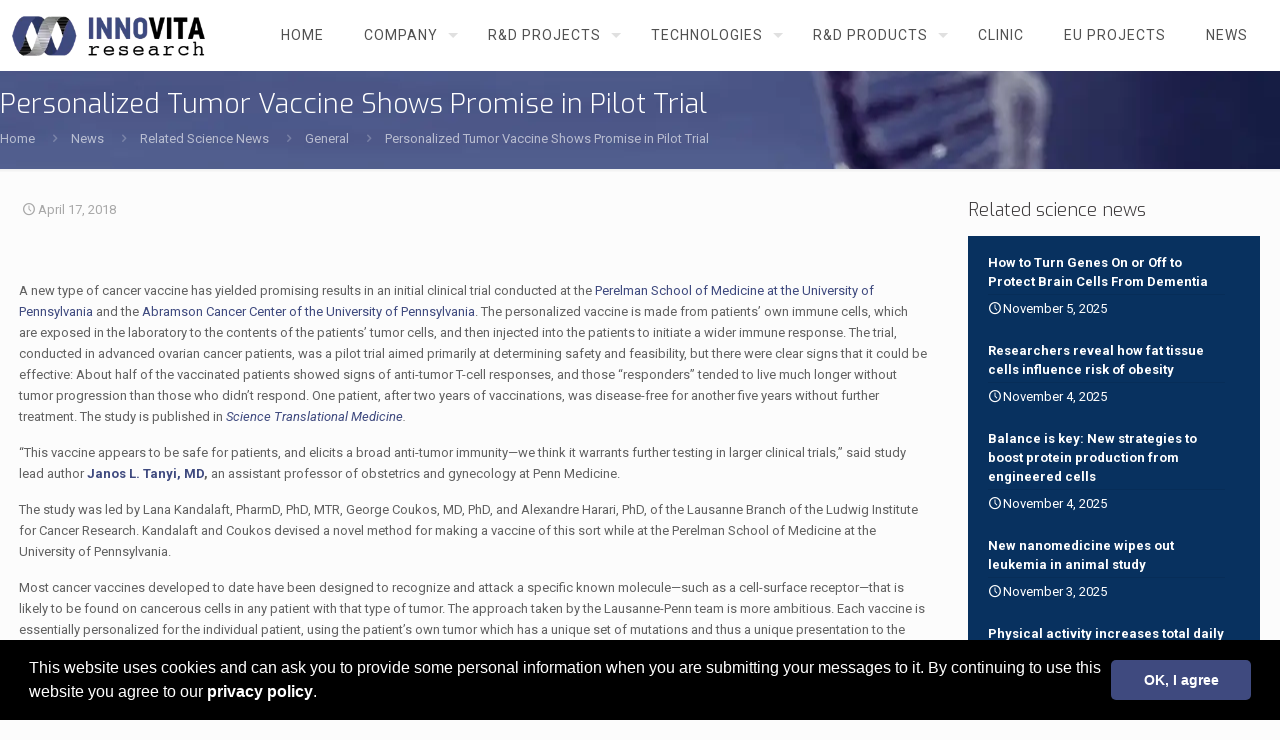

--- FILE ---
content_type: text/html; charset=utf-8
request_url: https://www.google.com/recaptcha/api2/anchor?ar=1&k=6LcHqakUAAAAAOX56UPjX2YE4nLFNuQvT0KZz3Db&co=aHR0cHM6Ly93d3cuaW5ub3ZpdGFyZXNlYXJjaC5jb206NDQz&hl=en&v=naPR4A6FAh-yZLuCX253WaZq&size=invisible&anchor-ms=20000&execute-ms=15000&cb=6p65lc6u345z
body_size: 45077
content:
<!DOCTYPE HTML><html dir="ltr" lang="en"><head><meta http-equiv="Content-Type" content="text/html; charset=UTF-8">
<meta http-equiv="X-UA-Compatible" content="IE=edge">
<title>reCAPTCHA</title>
<style type="text/css">
/* cyrillic-ext */
@font-face {
  font-family: 'Roboto';
  font-style: normal;
  font-weight: 400;
  src: url(//fonts.gstatic.com/s/roboto/v18/KFOmCnqEu92Fr1Mu72xKKTU1Kvnz.woff2) format('woff2');
  unicode-range: U+0460-052F, U+1C80-1C8A, U+20B4, U+2DE0-2DFF, U+A640-A69F, U+FE2E-FE2F;
}
/* cyrillic */
@font-face {
  font-family: 'Roboto';
  font-style: normal;
  font-weight: 400;
  src: url(//fonts.gstatic.com/s/roboto/v18/KFOmCnqEu92Fr1Mu5mxKKTU1Kvnz.woff2) format('woff2');
  unicode-range: U+0301, U+0400-045F, U+0490-0491, U+04B0-04B1, U+2116;
}
/* greek-ext */
@font-face {
  font-family: 'Roboto';
  font-style: normal;
  font-weight: 400;
  src: url(//fonts.gstatic.com/s/roboto/v18/KFOmCnqEu92Fr1Mu7mxKKTU1Kvnz.woff2) format('woff2');
  unicode-range: U+1F00-1FFF;
}
/* greek */
@font-face {
  font-family: 'Roboto';
  font-style: normal;
  font-weight: 400;
  src: url(//fonts.gstatic.com/s/roboto/v18/KFOmCnqEu92Fr1Mu4WxKKTU1Kvnz.woff2) format('woff2');
  unicode-range: U+0370-0377, U+037A-037F, U+0384-038A, U+038C, U+038E-03A1, U+03A3-03FF;
}
/* vietnamese */
@font-face {
  font-family: 'Roboto';
  font-style: normal;
  font-weight: 400;
  src: url(//fonts.gstatic.com/s/roboto/v18/KFOmCnqEu92Fr1Mu7WxKKTU1Kvnz.woff2) format('woff2');
  unicode-range: U+0102-0103, U+0110-0111, U+0128-0129, U+0168-0169, U+01A0-01A1, U+01AF-01B0, U+0300-0301, U+0303-0304, U+0308-0309, U+0323, U+0329, U+1EA0-1EF9, U+20AB;
}
/* latin-ext */
@font-face {
  font-family: 'Roboto';
  font-style: normal;
  font-weight: 400;
  src: url(//fonts.gstatic.com/s/roboto/v18/KFOmCnqEu92Fr1Mu7GxKKTU1Kvnz.woff2) format('woff2');
  unicode-range: U+0100-02BA, U+02BD-02C5, U+02C7-02CC, U+02CE-02D7, U+02DD-02FF, U+0304, U+0308, U+0329, U+1D00-1DBF, U+1E00-1E9F, U+1EF2-1EFF, U+2020, U+20A0-20AB, U+20AD-20C0, U+2113, U+2C60-2C7F, U+A720-A7FF;
}
/* latin */
@font-face {
  font-family: 'Roboto';
  font-style: normal;
  font-weight: 400;
  src: url(//fonts.gstatic.com/s/roboto/v18/KFOmCnqEu92Fr1Mu4mxKKTU1Kg.woff2) format('woff2');
  unicode-range: U+0000-00FF, U+0131, U+0152-0153, U+02BB-02BC, U+02C6, U+02DA, U+02DC, U+0304, U+0308, U+0329, U+2000-206F, U+20AC, U+2122, U+2191, U+2193, U+2212, U+2215, U+FEFF, U+FFFD;
}
/* cyrillic-ext */
@font-face {
  font-family: 'Roboto';
  font-style: normal;
  font-weight: 500;
  src: url(//fonts.gstatic.com/s/roboto/v18/KFOlCnqEu92Fr1MmEU9fCRc4AMP6lbBP.woff2) format('woff2');
  unicode-range: U+0460-052F, U+1C80-1C8A, U+20B4, U+2DE0-2DFF, U+A640-A69F, U+FE2E-FE2F;
}
/* cyrillic */
@font-face {
  font-family: 'Roboto';
  font-style: normal;
  font-weight: 500;
  src: url(//fonts.gstatic.com/s/roboto/v18/KFOlCnqEu92Fr1MmEU9fABc4AMP6lbBP.woff2) format('woff2');
  unicode-range: U+0301, U+0400-045F, U+0490-0491, U+04B0-04B1, U+2116;
}
/* greek-ext */
@font-face {
  font-family: 'Roboto';
  font-style: normal;
  font-weight: 500;
  src: url(//fonts.gstatic.com/s/roboto/v18/KFOlCnqEu92Fr1MmEU9fCBc4AMP6lbBP.woff2) format('woff2');
  unicode-range: U+1F00-1FFF;
}
/* greek */
@font-face {
  font-family: 'Roboto';
  font-style: normal;
  font-weight: 500;
  src: url(//fonts.gstatic.com/s/roboto/v18/KFOlCnqEu92Fr1MmEU9fBxc4AMP6lbBP.woff2) format('woff2');
  unicode-range: U+0370-0377, U+037A-037F, U+0384-038A, U+038C, U+038E-03A1, U+03A3-03FF;
}
/* vietnamese */
@font-face {
  font-family: 'Roboto';
  font-style: normal;
  font-weight: 500;
  src: url(//fonts.gstatic.com/s/roboto/v18/KFOlCnqEu92Fr1MmEU9fCxc4AMP6lbBP.woff2) format('woff2');
  unicode-range: U+0102-0103, U+0110-0111, U+0128-0129, U+0168-0169, U+01A0-01A1, U+01AF-01B0, U+0300-0301, U+0303-0304, U+0308-0309, U+0323, U+0329, U+1EA0-1EF9, U+20AB;
}
/* latin-ext */
@font-face {
  font-family: 'Roboto';
  font-style: normal;
  font-weight: 500;
  src: url(//fonts.gstatic.com/s/roboto/v18/KFOlCnqEu92Fr1MmEU9fChc4AMP6lbBP.woff2) format('woff2');
  unicode-range: U+0100-02BA, U+02BD-02C5, U+02C7-02CC, U+02CE-02D7, U+02DD-02FF, U+0304, U+0308, U+0329, U+1D00-1DBF, U+1E00-1E9F, U+1EF2-1EFF, U+2020, U+20A0-20AB, U+20AD-20C0, U+2113, U+2C60-2C7F, U+A720-A7FF;
}
/* latin */
@font-face {
  font-family: 'Roboto';
  font-style: normal;
  font-weight: 500;
  src: url(//fonts.gstatic.com/s/roboto/v18/KFOlCnqEu92Fr1MmEU9fBBc4AMP6lQ.woff2) format('woff2');
  unicode-range: U+0000-00FF, U+0131, U+0152-0153, U+02BB-02BC, U+02C6, U+02DA, U+02DC, U+0304, U+0308, U+0329, U+2000-206F, U+20AC, U+2122, U+2191, U+2193, U+2212, U+2215, U+FEFF, U+FFFD;
}
/* cyrillic-ext */
@font-face {
  font-family: 'Roboto';
  font-style: normal;
  font-weight: 900;
  src: url(//fonts.gstatic.com/s/roboto/v18/KFOlCnqEu92Fr1MmYUtfCRc4AMP6lbBP.woff2) format('woff2');
  unicode-range: U+0460-052F, U+1C80-1C8A, U+20B4, U+2DE0-2DFF, U+A640-A69F, U+FE2E-FE2F;
}
/* cyrillic */
@font-face {
  font-family: 'Roboto';
  font-style: normal;
  font-weight: 900;
  src: url(//fonts.gstatic.com/s/roboto/v18/KFOlCnqEu92Fr1MmYUtfABc4AMP6lbBP.woff2) format('woff2');
  unicode-range: U+0301, U+0400-045F, U+0490-0491, U+04B0-04B1, U+2116;
}
/* greek-ext */
@font-face {
  font-family: 'Roboto';
  font-style: normal;
  font-weight: 900;
  src: url(//fonts.gstatic.com/s/roboto/v18/KFOlCnqEu92Fr1MmYUtfCBc4AMP6lbBP.woff2) format('woff2');
  unicode-range: U+1F00-1FFF;
}
/* greek */
@font-face {
  font-family: 'Roboto';
  font-style: normal;
  font-weight: 900;
  src: url(//fonts.gstatic.com/s/roboto/v18/KFOlCnqEu92Fr1MmYUtfBxc4AMP6lbBP.woff2) format('woff2');
  unicode-range: U+0370-0377, U+037A-037F, U+0384-038A, U+038C, U+038E-03A1, U+03A3-03FF;
}
/* vietnamese */
@font-face {
  font-family: 'Roboto';
  font-style: normal;
  font-weight: 900;
  src: url(//fonts.gstatic.com/s/roboto/v18/KFOlCnqEu92Fr1MmYUtfCxc4AMP6lbBP.woff2) format('woff2');
  unicode-range: U+0102-0103, U+0110-0111, U+0128-0129, U+0168-0169, U+01A0-01A1, U+01AF-01B0, U+0300-0301, U+0303-0304, U+0308-0309, U+0323, U+0329, U+1EA0-1EF9, U+20AB;
}
/* latin-ext */
@font-face {
  font-family: 'Roboto';
  font-style: normal;
  font-weight: 900;
  src: url(//fonts.gstatic.com/s/roboto/v18/KFOlCnqEu92Fr1MmYUtfChc4AMP6lbBP.woff2) format('woff2');
  unicode-range: U+0100-02BA, U+02BD-02C5, U+02C7-02CC, U+02CE-02D7, U+02DD-02FF, U+0304, U+0308, U+0329, U+1D00-1DBF, U+1E00-1E9F, U+1EF2-1EFF, U+2020, U+20A0-20AB, U+20AD-20C0, U+2113, U+2C60-2C7F, U+A720-A7FF;
}
/* latin */
@font-face {
  font-family: 'Roboto';
  font-style: normal;
  font-weight: 900;
  src: url(//fonts.gstatic.com/s/roboto/v18/KFOlCnqEu92Fr1MmYUtfBBc4AMP6lQ.woff2) format('woff2');
  unicode-range: U+0000-00FF, U+0131, U+0152-0153, U+02BB-02BC, U+02C6, U+02DA, U+02DC, U+0304, U+0308, U+0329, U+2000-206F, U+20AC, U+2122, U+2191, U+2193, U+2212, U+2215, U+FEFF, U+FFFD;
}

</style>
<link rel="stylesheet" type="text/css" href="https://www.gstatic.com/recaptcha/releases/naPR4A6FAh-yZLuCX253WaZq/styles__ltr.css">
<script nonce="9EhyIoWiT3ym3dw13KMRHA" type="text/javascript">window['__recaptcha_api'] = 'https://www.google.com/recaptcha/api2/';</script>
<script type="text/javascript" src="https://www.gstatic.com/recaptcha/releases/naPR4A6FAh-yZLuCX253WaZq/recaptcha__en.js" nonce="9EhyIoWiT3ym3dw13KMRHA">
      
    </script></head>
<body><div id="rc-anchor-alert" class="rc-anchor-alert"></div>
<input type="hidden" id="recaptcha-token" value="[base64]">
<script type="text/javascript" nonce="9EhyIoWiT3ym3dw13KMRHA">
      recaptcha.anchor.Main.init("[\x22ainput\x22,[\x22bgdata\x22,\x22\x22,\[base64]/TChnLEkpOnEoZyxbZCwyMSxSXSwwKSxJKSxmYWxzZSl9Y2F0Y2goaCl7dSgzNzAsZyk/[base64]/[base64]/[base64]/[base64]/[base64]/[base64]/[base64]/[base64]/[base64]/[base64]/[base64]/[base64]/[base64]\x22,\[base64]\\u003d\x22,\x22HC53wpo9TsKFbMKnKQDDj3XDrMKULsOlUMOvWsKIdmFCw6YSwpsvw5tbYsOBw4nCnV3DlsOfw6fCj8Kyw5fCr8Kcw6XClcOEw6/[base64]/CkgrCuHZLIFzDrh/ChADCksOBMcKgcHY/JVPCsMOIPXjDuMO+w7HDt8ORHTIIwqnDlQDDj8KIw65pw6I0FsKfB8KAcMK6AynDgk3Cg8O0JE5Fw5NpwqtTwpvDulsCYFc/OMOlw7FNQAXCncKQYsKSB8Kfw51Rw7PDvCDChFnChQbDjsKVLcK5F2prJyJadcKvLMOgEcOHOXQRw63Ckm/DqcOadsKVwpnCt8OtwqpsQMKiwp3CsxzCqsKRwq3CiCFrwpt+w5zCvsKxw5DCvn3DmyA2wqvCrcKNw7YcwpXDliMOwrDCqWJZNsOlMsO3w4dmw512w57CvsO+AAljw4hPw73CmXDDgFvDkU/Dg2wlw5diYsKXdX/DjCscZXI5bcKUwpLCqwB1w4/DgMO1w4zDhFdJJVUXw4jDskjDk0s/CjRBXsKXwroKasOkw5/DmhsGDsOewqvCo8KSbcOPCcO4woZaZ8OSOQg6a8OGw6XCicKuwpV7w5UvUW7CtRjDscKQw6bDnMOvMxFcb3oPKVvDnUfCqjHDjARmworClmnChyjCgMKWw78cwoYOF2FdMMOjw6PDlxs/wrfCvCBmwqTCo0Miw4sWw5FJw6cewrLCh8O7PsOqwqlgeX5Fw43DnHLCq8KbUHp6wrHCpBoGHcKfKgEEBBpPGsOJwrLDhcKiY8KIwpbDkwHDiwnCmjYjw6rCoTzDjSLDp8OOcHwfwrXDqyPDvTzCuMKXZSw5WsKlw6xZFD/[base64]/Cm28RXsKrfzMmw6/CsRxGcMOSwqbChUPDiTwcwqBewr0zLWXCtkDDlHXDvgfDt0zDkTHCjcOKwpIdw5tOw4bCglh+wr1XworCjmHCq8K+w4DDhsOhb8OIwr1tByVuwrrCmcOyw4E5w5/CiMKPESDDihDDo23ChsOlZ8O7w4h1w7hkwoEqw6gtw744w4fDkcKtdcOQwr3DrMKkYsKccsKPasKwGsO/w6PCp1BJw4wYwqUMwrnDnHTDmUvCsRvDhljDljbCmAswcnQ5wqzClUDDtcKFNxwkNQ3DtcKuaRjDqH/DiQjCk8KIw6LDjMK9FnjDhEwswoYHw7hywrJ7wrhna8K3IH9pOFDCrMKMw7h6w4UfMcOlwoFrw5vDlFLCt8KjR8KxwrjCrMKNOMO/wprCkMO5dsOtQsKWw73Dj8OHwrMSw7wIwo3CoDckwr/CqzLDgsKXw6FIw5HCjsOmQnHCrMK2NBLDt0PCk8K+IBvCuMK8w77DmGIawo4gw6FSOsKBH1ULeno/w6k5wovDgDMXecKeOcK7TcOZw53CpsOZWQ7CrMOldMKQXcOnwpUwwqF8woTCgMONw4cAwqvDrMKowokVwpPDlk/[base64]/DisKCfDbDuRvCnMO/w7hcLjrDmW5BwqcPw5g2NFrDnMOnw7J9DG3Cn8KhSBXDkkQmwqXCgCfCoVXDpAk+wo3DhRHDhDFnDmpEwofClD3CssKDeRFKZsOQH37ClMO5wq/DhnLCgsK0f0pQw7BiwoRbFw7CjCjCl8Opw4glw7TCpDPDnRpbwobDhyFhSGZ6wqotwpPDssOFw7oswoleUMKPf39EfgoadyrCvsKVw5BMwop/[base64]/wr1LZncDw6rDjn7DtMKNw73ChcOCwp3CrcOJwr8fX8KseA/Cm1vDssOhwqpYHcKZG0TCgjnDpMO6w6LDrMKvdhXCrcK3NQ3CrlQJcsOzwoHDiMKnw68kPGJ+bGDCiMKMw4opdMOFNWvDisKeaG/Cj8O5w5N3YMK/McKUfcKeEMKZwoJRwq7CkSQ9wolqw5nDtQxMworCoEQ2woDDlFVrJMOxw6tfw5HDnnLCnGkswpbCosOJw4vCscK/w5FhHV5YUm/CvT5ve8KDO2LDusKVSTlWTsOhwp8zJAsHbcOTw67DvzzDvMODdcOxXcO3BMKWw6pbdiEZdSoZZShRwovDlXMzPCt6w7JOw70/w7jDuRZxbhZiB2TCh8KBw6xEcSccP8OQwpbCvTTCrMOIV3TDiwIFTn1Aw7/CkFEdw5Y/SXPDu8OcwqfCkE3CsDnDjwc7w4DDoMKYw6IHw7hEc2rCosK7w6vCi8O/W8OOIcObwoUQw5U1cB/[base64]/[base64]/CuB/Du8Kmwr/[base64]/CjlzCtWgFWiIiYB/DpMKyw5QJw5TDrsOKwopRwo/[base64]/DmR7CksKewpwYwojDmk3Dmzt8w4ReVcKpw5bCoUHDicK4wprDu8Obw68pMcKdwrlkO8KTaMKFcMKXwr3DjSRLw692WhwyL38nSW3DnMK7JzDDrcO0QcOmw7/[base64]/Cv0vCh8Kda1Mdw71dVzxPw77DpcK9w6tnwpkvw4VtwpjDogsrfnrCtmsAf8ONHsK+wr/CvTbCsi3CnQgKfMKEwqF/KwfCtMOZw4HCojTCqMKNw6vDk2wuBgDDkEHDr8O2wpApw7zCq1E3wpLCukUhw6TDhkorKsKjRMKkA8KbwpxMw5fDn8OQKEjDghbDlSjCoWnDm3nDsUTClQjCisKrMsKQEsKLBcKMdFXCkFlhwpbChXYCaEADDDnDlm/CihDCq8KpZmtAwp4rwpBzw5fDuMObUE04w4LCvMO8wpLDhMKVw7fDscOyeEDCsRQ8JMOKwp3DgH0rwokCN0HCm3pww5LCvcOVfTnCq8O+b8O0w6XCqhwKCcOuwofCiwJXOcOsw4JZw4Riw6/[base64]/Drk5IXibCuHVZIMKOw59iwqLChzYowqrDhDbDhMKNwqXDocOHw4jCocK0wpF6dMKlOn3CicOuAsKRWcKgwqchw6TCj3BkwobDg2l8w6/Di2k4XDPDkkXCj8KswqDCu8Kqw7AdTwlMwrTDv8KiWsKMwpxqwrTCvsKpw5fDucKwOsOWw43CmlsBw4YGQiMiw6cKdcOZUXxxw5MqwoXCnmEjw7bCrcObGWsORQHDsAXCmsOWw7HCt8KMwqQPLXdNw4rDmBTChsOMd1p6wo/[base64]/ColrDpcK7w6NrGRAuwoQBw68aRSHCtcOEw7sAw7l5FDjDisKhfcKTcloBwoxRLFHCuMKjwoTDhsOvTHLCuSXCrsOpZ8K9B8Oyw5XCkMKJXlpywoPDu8KOCsKTQWjDi13DosO0wqZUeE/Cmy/DscOBw4LDoFt9ccODw5giw4IqwpI+OhRQfD01w5rDqDs3C8KXwoBlwp5AwpjCiMKdw7HCiGg3wo4lwoEmSG4sw7pvwoI4w7/Dijk8wqbCs8Oawr8jV8OHRsKxwqkyw4DDkTnDpMKHwqHDrMKdwqRWQ8OawrdeaMOSworCg8K5woJjMcKmwpdMw77CrRfCusOCwptDLcO7Y3A/w4TCs8O/AMOkZkFLIcO2w4Jnb8KNX8KKw60oFDIMa8OLRcOKwoh1NMKqZMOHw7dHw53DgRXDt8ONw6/Cj3nDlcO0DkDCpsK/[base64]/woPDpMKnf13DlxdUUz3CgH3CtzAbAiwrwo0Nw5TCj8OBwowXCcKpJnIjNcOYO8OtccO7w5s/wo5PW8KAM21vw4HDi8OJwrTDlA1/[base64]/wpllG8KYBsKCwpwWFXpjOC9NwpvCqFHCg2UkI8OVbivDqcKOJArCjMKiLsOIw6N3A0/CqD9eUATDrkBrwqNwwrTDvHhXwpdHf8KiDUlpNcKUw6gxwp4PCTNwLsOJw70NdcKiesKgW8O4XyDCtsO7wrZRw5rDq8Oyw6jDhMO1TBvDucK5HsO+LsKHAHzDnhDDn8Ohw5/CkcOyw4ZgwoLCpMOdw6HCt8OBd1BTPMKswq9Ew5HCgVZ2Vn7Dq0EnTsOiw6DDnMKHw485dsK1FMO6bMK0w4jCoFdOCsOQw6HDt13CmcOvTj00wp3Dt042BsOBeEzCn8Kaw4Udwq4Xwp/DmjEVw6vDmcOPw4TDuU5Gw4DDlsODKGxFwovCnMKyS8KGwqQIe1Jfw7ozwqLDtywbwpXCpixfZBDDngHCoT/DocKlCMKvwpkbUQDCtwLDlC/CgRHDu3EiwrNXwoJWw5jCpgzDvxXClsOSaVrCnFXDhMKmEsOcNhxkKGjDgGsawpDCu8Kmw47DgcOgwpzDhQLCnijDoizDkB/DqsKkWsKQwrZ2wrFPW0pZwo/[base64]/wo/DmcOewplzEcOTwr5CZsKHw7NBw5ASAjU/w4zCoMOwwr3CpsKOWMO1w4s9wrfDo8O8wpVJwoY/w7fDmw0xNiLDncK4ZsKlw59zW8OdScOqYz3DmMOxOE86wqXCr8KjfMKlJmbDjzTCosKHVMOnF8OKXsOcwpcIw73DvGpxw6U/[base64]/aw/Cs8Ogw7vDnSViJMOQbCjCgUNNw4XDh8KDTQDDjUh3w7TCkwvCtiJ2I2/[base64]/Dj33CvHhSB8OQw4JtVsKBA2nCh0lLwobCjsK9wo3DkMOew5HCknHCsBnCrMKbwoIlw73DhcOtUmoXdcKcw5vCl1DDqSvDiRbCm8OyZTJtFFhdXUxGwqM2w4ZSw7nChsKxwpVhw7HDmFvCu37DszUUBsK1FUFCBsKKGsKwwozDosOGXmZBw5/[base64]/CmlQnMMOzd8KcTH8nS0s1wrdyw7rCrsK6PiEpK8OGwpnCmcO+ccOKwpLDgsKDRnXDp1o+w6ovD0xCw4h1w7DDi8K/[base64]/[base64]/[base64]/DlMOcwo1kflUYwqbCjE3Co8OUw6kmwo7Do8KBwpfDkXVqcXTCh8KaJsKcwrvDssKhwqsVw5PCpcKoKm/[base64]/w7Mqw7TDtsKqfsKjw7Rfw57DnTPCpGEGNzvCkm7Drw9iw69Kw40LQkvCjcKmwonChcKVw4tRw5PDusOWw6xcwpwqdsOUOMOXLMKlZcOQw6LDvMOFw4zDhMK5GB02Mikjwo/DgsK7VmTCk3g4OsO+A8Opw7rCm8KPA8OdbMKHwo7DmcO+w5rDiMOXBwJRw6hkwp0xE8O2KsOMbMKZw4ZrOMKRBU/Cv1PDkMO/wrdVQgPChmHDksKGZsOOfsOSK8OMwr11O8KrSxA0XifDsGzDl8KNw7BcA1vDhR1wTQxcfykCJcK5wqzCnsOncMOWFlIzGxrCoMOHMMKsCsKOwqpaQcOIwro+HcKKwqprERUsa34qREoCZMOHL3/CjUnCjDEww6ECwr3CtMObS38/w5oZVsKLw6DDkMKTw5fDkMKCw7/CiMODXcORwpk7w4DCo1bDh8OcT8OSV8K4SFvDiRJJw7gSesKfwqzDplN/wo0zasKFJUTDksOQw4Z3wo/[base64]/Cti0yw7fDisKSw4tdRMKEwpXCnQInwqbCusKgwqclw6XCul1HOsOgRwbDs8OSIcOZwqFlw7cVECTDp8KqGWDCiCVEwoYIYcORwrTDsw/ChcKCwpp0w4HCqAFqwpwpw5LDlBDDgUXCucKsw6HDuX/Dq8KqwqfCgsOCwoRFw4LDqwhUeWdgwpxlQMKKWcK/NMOpwr5wXjDDuUDDuxDDkMKEK0bDs8KfwqbCqgYhw6LCv8OhRivCmFp+QMKMfhLDklBKHnJaN8ODH18lblTDlA3DgUvDusKBw5fCrsO9eMOsHFnDiMKnT2ZWPMKZw7ZROkPDtXZgMcKgw5/CqsO8YMOKwq7DqHzCq8O2w7ZPwpHDmTbCkMOVw6xMw6g/wq/DrsOuOMORw4EgwqHDuG/[base64]/[base64]/[base64]/WAPCrmUZwpEiwo/DtcK2HcKmSMKvbMOYw7bDhsKCwo88w6NWw7rDuF/[base64]/UTgEA8OKG8K0w4dEwoE0w4N/[base64]/CpcO7w4pTwrHDjMOxIlVMMMKgSR/[base64]/[base64]/[base64]/[base64]/M8OkJcO1w6VwBFVMwqczw5YzexcMLnbCqW5PNMKvYFsGe2YBw55fBcOKw4bCk8OcdwIgw7cRP8KTMcO2wooJYnfCn20IX8K0Qz7Dt8KWOMOTwpNGIcK3wp7Dt2MkwqwDwqNeMcOTHz7DmcOmN8KZwpfDi8Oiwp49f0HClmnDoBYIw4EWw6DCjcO/[base64]/wro1eXNow6EKwqjCoMKKBcKkLCEufVfCkcK5S8O4YMOlUXkZOW/Dt8KTY8OEw7bDshfDtlNfWXTDkBo9Mm4Ww6HCjybDrT3DtVrCosOIw4nDicOmOsOnOcK4wqZNQVdib8Kdw57Ch8KLTMOhA154NcOzw6oaw4HDikJowrjDmcOWwqMWwpV2w7zCigjDmR/[base64]/CiicdScKeCcKsT3fDh8Kiw4vCum/Dv8OKw5hkc3B/wrRtwrrCg1FPw6zDtnMnXSTDjsKrLB5Gw7hXwpccw4zDkFNbw7PDicKBB1ErEVIFw6NZwp3Coj0/EsKrdzAJwr7CjcOybcKIMTvCm8OLWcOMwpPDpsOiNhJQdnk/w7TChDsxwqTCrcOZwqTCtMKUOwfDi1VQenM9w6/Dn8KuVx1GwqLCmMKkcHsTTMK6HDFkw5MhwqQUH8Opw4ZPw67CnFzCuMKJNsOtLmUmCWk3ZcODw5w4Y8OAwpwowr8qb0UawpHDhjFfwojDj27DusOaM8Kswp9PScKoGcOXesO8wq/DlVNSwpDCvcOfw5Ayw6bDu8O+w6LCjmbCrcOXw6k4NxPCjsO8fhpALcKgw5odw5cLGgZuwpMKwqYTD23DjkkhYcKKHcO/Q8K0wqQYw49Sw4/DgnlVRVTDrFMdw6UuBX0MbcKjw6jDhHQRdAjDulnCtsKBYMOuw67DmcKnET5zTxFPcRLDuWHCmHPDvi1Fw7tbw45VwpFTTyA3B8KXXRt2w4hgD2rCqcKfEEDCgMOhZMKQZMO7wrzCucKmw4sYw4Vnwq06McOCfcKjw7/DgMORwqcfJcK/w7Jowp3CpMOpI8OKwqdKw7E6FW5wIhwTw4fChcKFTsK7w7ozw6TDnsKiGMOXwpDCsQ3Cgg3DpS9nw5MOEsOBwpXDkcK3w5nDjjzDvwkLPcKTIBNMw6fCsMKUQMOuwpt/w6Aww5LDtSfDjsKCJMOKDQV+wrBiw60xZUkAwopPw7DCsCMUw6oFd8OAwqDCkMOjwpxqOsO7Xy8SwqMrY8KNw73DqzrDnlsPCxh/wpotwpDDp8KFw5XCtMOPw77DmsOWWcOGwo/[base64]/DkMK4w7LCngDDksOPw6fCpQtjw4LDkcK5wqjCoMOfQyDDq8Kawo5cw5wzwoDDksKhw5Fswrd5Px5KNsK+AgvCqHrCrsO7f8OeJMKPwonDksOOPcOPw6kfJ8OoJR/CjDEWwpE9ZMOsBcKZREkEwrgBOMKtCTPDpcKjPDnDscKMDsO5VUzCgnJxHz/DhRTCvVpjDcOpY0Vfw4LDtynDtcO+wrIow69+wpPDqsO0w5sYSFbDoMORwoDCnGjDhsKDLcKEw7rDuVjCiG7DvcOHw7nDlzJuMcKoPCXCiRfDksOLw5/CmzY4cGzCoHfDvMOfJMKfw47DmCrCgFrCmQxrw7/CucKYYmnCoxsAfjXDrMO9SsK3Ki3DvxnDusKeWMKIOsOJw47DvHknw4/[base64]/CgXHCmMKyd3QPAk7DuEgtE8KjGEB/BsKbN8O2a01YQAoAdMK4w7g/w6Npw6vDnMOvD8OkwoIfw6nDolIlw6hATcKPwo06ZDwsw4sUesO9w7tTHsKkwpzDrMOHw58JwrgUwqtmRSI4CMORw68WMcKAwpXDqcK8wqtEMMKaXzcAwo08ccOjw7TDrnA0wp/Ds2ogwoAEwqvDtcO7wqfDssKvw77DmXZ1wofCrg80JCbCg8KPw5k4TFh1DUzChADCvTNkwoZiwpjDqF8tw57CiwPDvz/CqsKaeRrDmUnDgjMddRTCsMKIcEoOw5HDjE3DojfDpUhlw7vDssOdwqPDvB1+w6cPT8OSbcODw5PChMOyTcK+FMOBw5LDtMOidsOOAcKXHcOCwpXDm8OIw48gw5DCpR8Zwr17wrIrwrkAwoDDoEvDvQ/DlsKXwofCjmxIwqbCucOYZmhbwrTCpEHDjSvChjrCrG5Rw5AXw7YEw6s1OQxTNkZQIcO2I8O9wokXw6nCrk5LCToHw7fCnsO+cMOzB1IKworDmMKxw7rDvMORwqsqw4bDk8ONK8KUw6rCpsKkRh8+w5jCpDLCgRvChWrCpA/ClnDCmG4vWWQGwqRAwoXDiWJgwqDCgcOQwrrDscOcwpsfwqpgPMOGwp11BXUDw59EHMODwqZOw5UzQFRYw4xDUU/CocOpGxVIw6fDkAvDvcKAwqHDuMKqwr7DqcKLM8Kga8K9wpklDBllIgzCp8KOUsO7UMKoMMKQw6HChRLCgA3DnVZbbFRqI8K4QAvCrgLDnXLDvMOaLsO9LcOQwrUOe0DDpMOmw6zDvcKcC8KZwpN4w6/Dl2jCkwNGNlxywpTDlcOEw6/CqsKZwq8kw7c3HcKLNlHCocKpw44OwrjCojbChloZw7vDn30YXcK+w7HDs19mwrEqE8Kew7lWJDVVeBpBZsK8RnEvXsKtwpATEStiw51Nwo3Dv8KkTMOVw47DrBHDi8K6FsOnwoVFacKHw4B7w4o/VcO6O8OAX3vDu27DhArDjsK3esOiw7toIcOow4EmYcOZcsOdYyzDusOCIR7DnCfDr8KpHi7CiDJ6wptVwqfCrMOpFgjDl8KDw4NZw5jCkWzDvjzCmcKjKxIlCcK2dcKswoPDtcKNZMOGXxpOXw88wq3Ck2zCr8K1w6zDscKiZ8OhP1fCnUZTw6HCosO/[base64]/Ci8KpBcKJZsKcwpxveUVdwpTCh8Kmw5DCv8Ojwp4EMytGH8OoCMOtwr5jXA1hw7Fiw7PDhsOfw4swwp/CtThgwo3Cu3gVw5DDmsKQLFDDqsOdwptmw77DuQnCrnTDocKbw4gVwpnChh3Do8Oyw55USsOGeWLDusKQw5lVKcKaE8KOwrtpw6gJC8OGwrdJw545DArCjDEgwrhTWzTChh1TBx7CjQrCnhUPwqE/wpTDrXlmcMOPdsKHRiHCjMOhwqbCqWskw5PDpsK1XMKsI8OfXgYkwpXDu8O7OcKyw6gnwocAwoHDqTHCiBI+RWUpCsOKw64TNMOIw5/Ci8Kdw7AXRTJswqbDtwPDl8KjSkIgJWzCvSjDowQ/[base64]/DgB1CwpVYwolxwqLDuDEfwrrClWBLwrHDkQ7CjG/[base64]/DoVBTA8K/wqxlSCTCrCZZwpzDmxfDg8OYD8KrKcOZKsOMwrMUwrvCl8OWeMO4wr/CusOqfls3w4V7wrvDnsKCFsOZwok6woDDn8Krw6Y6X17Dj8KoacOpScODUHMAw5lxWy4gw6/DpcO4wq44eMKFDsO2G8KlwqLDk2fClzJRw7fDmMOLw7HDlwvCgDgDw64kaGnCq310AsKew7MNwr3DisKLewkfH8O8CsOqwrfDr8K+w4/[base64]/[base64]/w6tmEsK1w4IIHsOow7EawpPDpA/Cl8OITsKBDcKdGMORI8KnFsKhwqkwBlHDhXzDtFsXwqIvw5EbL25nIsKJAsKSJMOSd8K/YMOIwq3DgmLDpsO+w65PDcO4acKNwrAzAsKtaMOOw7fDjy0ewr40bzHCgMOTI8OQT8OQwqpGw6/CmsKlPBZgesKZKMKbc8KOKwVpPsKAw7PDmx/[base64]/[base64]/w651d8Oiw5IPOh3DgcOeAsKNwoUww6s0w43Cn8KcdC1oDkTDkUoWw5/DgAwYw5vDrcORS8K4ezHDnsOvTG/DmXkuTmLDicKqw7gsbcOIwoQLw7puwrBow7LDhsKOZsOcwrYFw6N3T8OrOMKyw7/DoMK1Plh/w77Cv181WFx5dsKQYAl0wr7DgG7CngV6f8KMeMOhUTjClW7DlsOYw5LCosOnw4sIGXfClDRpwpxgdhE2BsKQR0JtBnDCvzN+Z2pWUSI9WEscbxbDqRQAW8KuwrxHw6TCpsOBUMO9w7g4w5B8dWDCrcOfwpxhPg/Cpzg0wrDDh8K6J8OVwqFkDMKmwrfDsMOVw7PDmWLCvsKtw65oRBTDqcKEbMKXJcKjeSARHyxMGWvCksKQw7TCgk/[base64]/w7HCqcOGb1FJXMKOw6PDiMKsw4LCg8K6PxrCicOdw7HCnRXDm3fDgRNGUiLDhcOWw5AEDsKew4VWLMO9QcOgwrAKTm/[base64]/DiMKbOyAyNEwQw77Dhhdmc8O9w7NTw4rDq8O5Ayo0w4TDuDEuw718NgnCkXJQacOyw6wwwrnDr8OmdMK9TyvDlC5mwo3CmMOYdXFiwp7CgHRQw6LCqnTDkcKIwrgNL8KtwopmRcKxNVPDoW5sw4QewqYdwqfCtG7DmsKCKEjDnC/DhgPDqCrCg1ppwqc6WU/CqmPCul8cJsKQwrfCqMKBDV/Dp0piw4nDjMOmwq5vNVnDnsKRbsKVCcO9wrR7PhTDqcKuYELDo8KrBlNaTcOuw77CqRTClsKVw4DCmyTChgEOw43Dq8OOTMKfwqLCncKgw6/CvXjDjQlaHsOdFm/Cs2HDkDIxB8KeDGsCw60VBzRWLsOcworCvcOmcMK1w5LDn1Eawrd8wqnCixLDuMObwoduw5TDmBHDjUXDiUZyfMOFIVjCsgnDnyrCqcOJw6g3w4LCpsOJKTvDoTtBw49/[base64]/[base64]/w4PCjXjCqsOlwolawrMBwqY8woVteMOeXH/[base64]/wrfDmsOrbGfCrMOew7Qnw5ZAw6kaw5kewqDDmVTCmMOZw7/[base64]/[base64]/[base64]/DgsO8OsOuMwhjw7XDjn3DicK4EgjCk8KaC1ULwrnCi3fDshrDtkcww4BIwoAawrJWwoTCoFnCjyXDjlNEw4Udwrs5w4/Cm8OIwrbCo8KgQ3LDjcOjHz0Kw69Mw4ZmwoxVw5sYCmlXw63DusOUw73Cv8K0wrVHamlcwoBTfXrCosOWwp/CtMOGwoAmw40+LX1mLwVWS11vw4BiwovCqcKRwpXCuirCkMK1wqfDsXxnw5xCw5Fqw5/[base64]/wqfCgsOBwq3CusOCBMKZXMKiScK7wo3DiRxuTcOoOMKKHsKVwog+w5TDiH7Cowt3wpw2TWLDgX56QlXCscKqw4sBwpAkJsOnRsKUw43Cs8KxBUPCl8OTd8ObXTUwVcOPdQxXBsOqw44kw5rDmDbDuQTDmSM0MXsKYMOSwojDj8K1P1XDlMKhYsOCD8Oxw7/DqTQhSAh8wq/DnsKbwqljw6TDjGjCmRDDqlw5wrHCqUPDmxTCmWkKw4wyB1hZwqLDqhHCrcOLw7bCoC/[base64]/[base64]/[base64]/CnEpcw7pCDcKnwrvDkU9TwrJrLyPDjh7ChMKHMx5kwq5WUsOywog8a8OCw6tJQQ7Cpg7DvkN7wr/Dq8O7w6J5w4MuLwXCrMKAw6/DiRZrwrrCnCnCgsOdAiQBwoBpaMKTw6dvL8OSb8O1U8KnwqvCm8K+wqlKFMORw6wDKzHCkWYnDHDDmSl2eMOQRcOcZQ01w74EwqnCtcO3GMKrw7zDnMKXBcOvXcKvBcK3w6/CizLDiCRedz95w4jDlcKxDsKJw6rCqcKRZ2g7Q3JbGsO5EGXCh8Oyd1DCs3V0f8Kowr3Cu8Oow6hOJsKWI8KDw5ZMw7o9OA/Dv8K3w7jCusKeSW87wqUgw6XCscK5RsO5PcOBN8OYOsKrLCFRwqQ9XWMYCTbCkhxfw5zDpQ1bwqVJGTkpScOuFcOXwrQ3G8OvERMfw6gwa8OMwp4wVsOIwop/w5k0WznDscOPwqEnMcKqwqlCB8OyGCLCu2TDuXbChgLDnR7Dihk4asK5RcK7w4U9FksNJMKiwp7CjxoNAsK9wrRiLsKnF8O8w40lwrEww7c2w5fDgVrClsOYbsKLHsOQIyHDnMKHwpF/JHbDuF5lw6lKw6DDsFsZw7Y1a1FaSlPDknMmAcKSd8Ojw7RxEMK4w7fCvsOuwrwFBVbCjsK2w5zDr8KNesKfWCtOMTYQwqUJw6Qcw5R/[base64]/CtW4lw5DCgF/Du3nChDlgw6zDgsO6wqxbwqpQdMOVBWTCtcOZBsOCwpzDtjE8wpHDpMKTLRAACsO3Nzs2dMOEOGDDs8Kvw7PDikl2axoaw4zCocOtw6pmw67Ds1zCsnV4w7rCsFRGwrYbESAnMxjCi8KPw6/DssKow7w/QTbCuToNwqdJL8KYa8KDwrnCuDEmbhHChGbDulcWwrkww6bCqhR7czh6NcKPw49nw49kwqorw7rDoCfCggrChcKMwrLDjxwHRsK4worCgQ8dMcOAw4zDqsOOw4bDsk7Ck3Z3SMONGsKvMcKrw5jDisKCCR5AwrvCjMOCa2gyL8OFKC3Ck18Iwpt8UFpxMsOBMF/CiW3Ck8OtLsO5Bg7ConAFRcKLVMK3w7zCsVJrUMOAwrLCq8Kgwr3Dvj9dw6ZEHsOxw7Y/On/DoT0KBihvw4cOwpY5SsOMOhVzQcKNU2/DoVYLZMO7w5pxw6LDrMOIM8KEwrPDlsKWwp9mRxvCrsOBw7PDuz7DoW0owo9Lw7FSw4bCk3LDrsO1QMOow6g9NcKRRcKMwrBANcO9w60Bw5bDrMK+w7DCnQXCjWNEXcOXw6AKIz/CtMK5EcKxQsOgUSwPAW3CrsK8cQUxJsO2asOOw6JeKHrDj381IgJewr0Nw4onUcOgccO0w7bDvz/[base64]/CvsOCDVzDsCVkO8OeHibCv0/CvnrDgVdfNMKbd8KWw7TDp8Olw4jDocKvGMK0w67CkVjDlmbDjRhWwr19w75owppsKMKRw4/[base64]/w7jCgm/CssKwORgqeS7DhcOFwqV/NBgWw77DsWB3QsOzw74yQ8OuaBbCphfCp1fDmlM4Dy3DrcOKwp9IIcOSAizCrcKSSml2wrrCpMKbwrPDrD/DhW5ew791KcK1CcKRRWYRw5zCthvDjsKGMVjDmzB9wrvDsMO9w5I2PcK/KlTCu8OpdHbCvjQ3HcOifMKEwpPDmMKHU8K2McOKLnl0wr/DisKTwpPDscKiIifDuMKmw69zJ8OIw6vDqcKow6l7FRTChMKiAhJhCSrDmMOnw7rDlMK1EVRoL8OQFMOKwpojwogeZFrDpsOswroTwo/CqHvDqW/DvcOSRMKaT0A5PsOTwpFYwpfDnjTDjcK1f8OFBhTDjcK/dcKlw5Q8AhUXE2JGGMOUWV7CtcOMTcOdw6PDtsOMNcOrw6R4wq7CpcKYw5cQwo03McOfJClnw4FnQcOPw4piwoENwpDDu8KEw5PCsFbChsK+ZcKkLWtZU0QjQMOSGsO6w7ZHwpPDksKUwrXDpsK5w6zDnyhPBwVhKjtuJDNJw5bDksOaKcOwCBzCtV/ClcOpwpvDvEXDjsK5wqUqKwPDhlJfwq17f8Oaw6UXw6h+CVPCq8OCBMOyw71+RRVCw6rDt8OhRlLCtsO2wqLDsw3DiMKpHUkWwq5Rw4gSdcOMwpFYSgDCshlmw4csRcO/WFHCnDjCthXCpVsALMKrMsOJU8OSJ8OWQcKDw5ARCXBtHRrCjsOsehbDhMKdw4XDlBXCmcOow4t4Xg/DgkvCuHdUwpQlXMKkesO3wr53UUIsacO1wqVYDMOpcAzDmiTDpxAfDz9jZ8KAwqFYX8KZwqdVwp8zw7/CsldEw51achXCksKyL8KIXxjCpDYWH0zDj0zCoMOAQMOLdRoSSlHDt8OVw5DDnCnCtGVsw7vDpXzCmcKXw6nCqMOQKMOywpvDo8KGVFERM8OswoTDokhzw7vDh0jDrMK8CQDDpUhWDVIrw5nClwnCjMKfwrjDp3g1wqEPw5Jrwotmb13DqC7DnsOWw6/DrMK1TMKOGH5dezfDg8OMKTPDu0kvwojCsVdyw7RqPAFtAyNCw6fDucKMDxd7wozChEYfw4kKwpTCgMO7WTTDi8O0wr/[base64]\\u003d\\u003d\x22],null,[\x22conf\x22,null,\x226LcHqakUAAAAAOX56UPjX2YE4nLFNuQvT0KZz3Db\x22,0,null,null,null,0,[21,125,63,73,95,87,41,43,42,83,102,105,109,121],[7241176,142],0,null,null,null,null,0,null,0,null,700,1,null,0,\[base64]/tzcYADoGZWF6dTZkEg4Iiv2INxgAOgVNZklJNBoZCAMSFR0U8JfjNw7/vqUGGcSdCRmc4owCGQ\\u003d\\u003d\x22,0,0,null,null,1,null,0,1],\x22https://www.innovitaresearch.com:443\x22,null,[3,1,1],null,null,null,1,3600,[\x22https://www.google.com/intl/en/policies/privacy/\x22,\x22https://www.google.com/intl/en/policies/terms/\x22],\x22MBX7/GKbriT8A1iWh2c1+LTtRUPB0YqTMUyhUsT03OI\\u003d\x22,1,0,null,1,1762581728655,0,0,[82,173,141],null,[144],\x22RC-TNgU-MgpRjPAhA\x22,null,null,null,null,null,\x220dAFcWeA4Cw0B-3ropg32ZAy4bf3SPTNFqui7u_dfraq_Cf5rBhTFR-pIyWnO11Z2Eh03dTiPgMghnCyD44xpqwMzfIiNCRAgA8Q\x22,1762664528543]");
    </script></body></html>